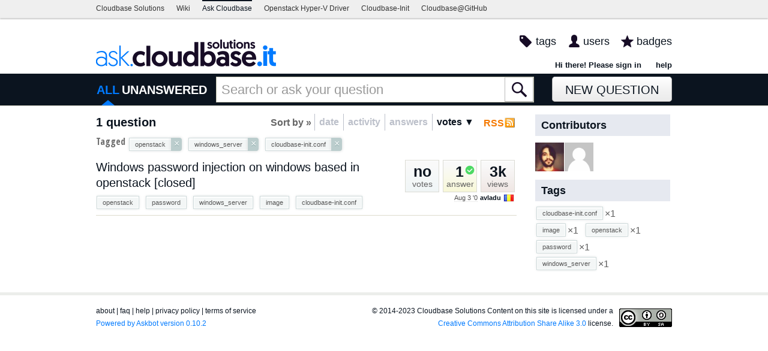

--- FILE ---
content_type: application/javascript
request_url: https://ask.cloudbase.it/m/default/media/js/utils/select_box.js?v=1
body_size: 1238
content:
/**
 * A list of items from where one can be selected
 */
var SelectBox = function () {
    Widget.call(this);
    this._items = [];
    this._select_handler = function () {};//empty default
    this._is_editable = false;
    this._item_class = SelectBoxItem;
};
inherits(SelectBox, Widget);

SelectBox.prototype.setItemClass = function (itemClass) {
    this._item_class = itemClass;
};

SelectBox.prototype.setEditable = function (is_editable) {
    this._is_editable = is_editable;
};

SelectBox.prototype.isEditable = function () {
    return this._is_editable;
};

SelectBox.prototype.detachAllItems = function () {
    var items = this._items;
    $.each(items, function (idx, item) {
        item.detach();
    });
    this._items = [];
};

SelectBox.prototype.getItem = function (id) {
    var items = this._items;
    for (var i = 0; i < items.length; i++) {
        if (items[i].getId() === id) {
            return items[i];
        }
    }
    return undefined;
};

SelectBox.prototype.getItemByIndex = function (idx) {
    return this._items[idx];
};

/**
 * removes all items
 */
SelectBox.prototype.empty = function () {
    var items = this._items;
    $.each(items, function (idx, item) {
        item.dispose();
    });
    this._items = [];
};

/*
 * why do we have these two almost identical methods?
 * the difference seems to be remove/vs fade out
 */
SelectBox.prototype.removeItem = function (id) {
    var item = this.getItem(id);
    item.getElement().fadeOut();
    item.dispose();
    var idx = $.inArray(item, this._items);
    if (idx !== -1) {
        this._items.splice(idx, 1);
    }
};
SelectBox.prototype.deleteItem = function (id) {
    var item = this.getItem(id);
    if (item === undefined) {
        return;
    }
    item.dispose();
    var idx = $.inArray(item, this._items);
    if (idx !== -1) {
        this._items.splice(idx, 1);
    }
};

SelectBox.prototype.createItem = function () {
    return new this._item_class();
};

SelectBox.prototype.getItemIndex = function (item) {
    var idx = $.inArray(item, this._items);
    if (idx === -1) {
        throw 'index error';
    }
    return idx;
};

SelectBox.prototype.addItemObject = function (item) {
    this._items.push(item);
    this._element.append(item.getElement());
    this.selectItem(item);
    item.setSelector(this);
    //set event handler
    var me = this;
    setupButtonEventHandlers(
        item.getElement(),
        me.getSelectHandler(item)
    );
};

/** @todo: rename to setItem?? have a problem when id's are all say 0 */
SelectBox.prototype.addItem = function (id, name, description) {

    if (this.hasElement() === false) {
        return;
    }
    //delete old item
    this.deleteItem(id);
    //create new item
    var item = this.createItem();
    item.setId(id);
    item.setName(name);
    item.setDescription(description);
    //add item to the SelectBox
    this.addItemObject(item);

    return item;
};

SelectBox.prototype.getSelectedItem = function () {
    for (var i = 0; i < this._items.length; i++) {
        var item = this._items[i];
        if (item.isSelected()) {
            return item;
        }
    }
    return undefined;
};

SelectBox.prototype.getSelectedItemData = function () {
    var item = this.getSelectedItem();
    if (item) {
        return item.getData() || undefined;
    } else {
        return undefined;
    }
};

SelectBox.prototype.selectItem = function (item) {
    this.clearSelection();
    item.setSelected(true);
};

SelectBox.prototype.clearSelection = function () {
    $.each(this._items, function (idx, item) {
        item.setSelected(false);
    });
};

SelectBox.prototype.setSelectHandler = function (handler) {
    this._select_handler = handler;
};

SelectBox.prototype.getSelectHandlerInternal = function () {
    return this._select_handler;
};

SelectBox.prototype.getSelectHandler = function (item) {
    var me = this;
    return function () {
        me.selectItem(item);
        var handler = me.getSelectHandlerInternal();
        handler(item.getData());
    };
};

SelectBox.prototype.decorate = function (element) {
    this._element = element;
    var me = this;
    var box_items = this._items;
    var item_elements = this._element.find('.select-box-item');
    item_elements.each(function (idx, item_element) {
        var item = me.createItem();
        item.decorate($(item_element));
        box_items.push(item);
        setupButtonEventHandlers(
            item.getElement(),
            me.getSelectHandler(item)
        );
    });
};

SelectBox.prototype.createDom = function () {
    var element = this.makeElement('ul');
    this._element = element;
    element.addClass('select-box');
};


--- FILE ---
content_type: text/plain
request_url: https://www.google-analytics.com/j/collect?v=1&_v=j102&a=349876201&t=pageview&_s=1&dl=https%3A%2F%2Fask.cloudbase.it%2Fquestions%2Fscope%3Aall%2Fsort%3Avotes-desc%2Ftags%3Aopenstack%2Cwindows_server%2Ccloudbase-init.conf%2Fpage%3A1%2F&ul=en-us%40posix&dt=Questions%20-%20Cloudbase%20Q%26A%20Forum&sr=1280x720&vp=1280x720&_u=IEBAAEABAAAAACAAI~&jid=5261591&gjid=360689412&cid=1909410473.1769386826&tid=UA-35323465-2&_gid=294344025.1769386826&_r=1&_slc=1&z=128151382
body_size: -451
content:
2,cG-8EPMQFWEED